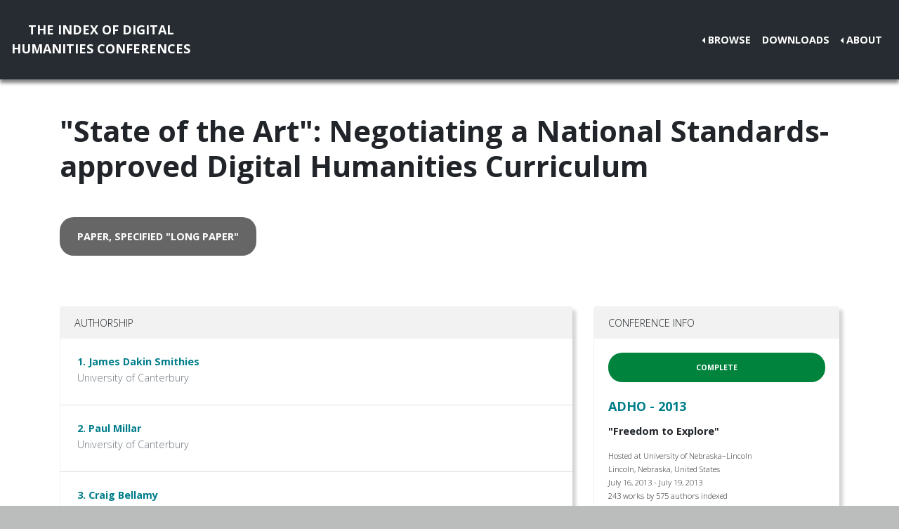

--- FILE ---
content_type: text/html; charset=utf-8
request_url: https://dh-abstracts.library.virginia.edu/works/1783
body_size: 8795
content:






<!doctype html>
<html lang="en">

  <head>

    <link rel="shortcut icon" href="/static/favicon.ico" />

    <meta charset="utf-8">
    <meta name="viewport" content="width=device-width, initial-scale=1, shrink-to-fit=no">

    <link rel="stylesheet" href="/static/CACHE/css/output.b3ab91336a18.css" type="text/css">
    <link rel="stylesheet" href="https://use.fontawesome.com/releases/v5.0.12/css/all.css"
      integrity="sha384-G0fIWCsCzJIMAVNQPfjH08cyYaUtMwjJwqiRKxxE/rx96Uroj1BtIQ6MLJuheaO9" crossorigin="anonymous">
    <link href="https://fonts.googleapis.com/css2?family=Open+Sans:ital,wght@0,300;0,700;1,300&display=swap"
      rel="stylesheet">
    
<!--https://dev.twitter.com/cards/-->
<meta name="twitter:card" content="summary" />
<meta name="twitter:site" content="@CMULibraries" />
<meta name="twitter:title" content="&quot;State of the Art&quot;: Negotiating a National Standards-approved Digital Humanities Curriculum" />

<meta name="twitter:description" content="The University of Canterbury has recently completed development of New Zealand (and Australasia’s) first digital humanities degree program that is also standards-approved on a national level. The …" />


<meta name="citation_title" content="&quot;State of the Art&quot;: Negotiating a National Standards-approved Digital Humanities Curriculum" />

<meta name="citation_author" content="James Dakin Smithies" />

<meta name="citation_author" content="Paul Millar" />

<meta name="citation_author" content="Craig Bellamy" />

<meta name="citation_publication_date" content="2013" />
<meta name="citation_conference_title"
  content="ADHO 2013 - Nebraska" />
<meta name="citation_conference_place" content="Nebraska" />
<meta name="citation_public_url" content="https://dh-abstracts.library.cmu.edu/works/1783" />




    <title>Index of DH Conferences - "&quot;State of the Art&quot;: Negotiating a National Standards-approved Digital Humanities Curriculum"</title>
  </head>

  <body class="">
    

    <nav class="navbar navbar-expand-md navbar-dark py-4 nav-shadow mb-0">
      <a class="navbar-brand text-center" href="/">The Index of Digital<br />Humanities Conferences
        </r></a>
      <button class="navbar-toggler" type="button" data-toggle="collapse" data-target="#toggle-navbar"
        aria-controls="toggle-navbar" aria-expanded="false" aria-label="Toggle navigation">
        <span class="navbar-toggler-icon"></span>
      </button>
      <div class="collapse navbar-collapse" id="toggle-navbar">
        <ul class="navbar-nav ml-auto">
          <li class="nav-item dropdown dropleft">
            <a class="nav-link dropdown-toggle" href="#" id="navbarDropdown" role="button" data-toggle="dropdown"
              aria-haspopup="true" aria-expanded="false">Browse</a>
            <div class="dropdown-menu" aria-labelledby="navbarDropdown">
              <a class="dropdown-item" href="/works">Works</a>
              <a class="dropdown-item" href="/authors">Authors</a>
              <a class="dropdown-item" href="/conferences">Conferences</a>
            </div>
          </li>
          <li class="nav-item">
            <a class="nav-link" href="/downloads">Downloads</a>
          </li>
          <li class="nav-item dropdown dropleft">
            <a class="nav-link dropdown-toggle" href="#" id="navbarDropdown" role="button" data-toggle="dropdown"
              aria-haspopup="true" aria-expanded="false">About</a>
            <div class="dropdown-menu" aria-labelledby="navbarDropdown">
              
              <a class="dropdown-item" href="/pages/about/">About the Project</a>
              
              <a class="dropdown-item" href="/pages/colophon/">Colophon</a>
              
              <a class="dropdown-item" href="/pages/cv/">Publications and Presentations</a>
              
              <a class="dropdown-item" href="/pages/team/">Credits</a>
              
            </div>
          </li>
        </ul>
      </div>
    </nav>

    

    
<div class="container mt-5">
  

<h1>&quot;State of the Art&quot;: Negotiating a National Standards-approved Digital Humanities Curriculum</h1>



<div class="my-5">
  <a class="btn work-type px-4 py-3" role="button" href="/works?work_type=10">
    paper, specified &quot;long paper&quot;
  </a>
</div>



<div class="row">
  <div class="col-md-8">
    
<div class="card my-4">
  <div class="card-header">
    Authorship
    
  </div>
  <ol class="list-group list-group-flush">
    
    <li class="list-group-item p-4"><h6 class="mb-1">
  
  <a href=" /authors/9870">1. James Dakin Smithies</a>
</h6>

<p class="mb-1 text-muted">University of Canterbury</p>

</li>
    
    <li class="list-group-item p-4"><h6 class="mb-1">
  
  <a href=" /authors/505">2. Paul Millar</a>
</h6>

<p class="mb-1 text-muted">University of Canterbury</p>

</li>
    
    <li class="list-group-item p-4"><h6 class="mb-1">
  
  <a href=" /authors/506">3. Craig Bellamy</a>
</h6>

<p class="mb-1 text-muted">Victorian eResearch Strategic Initiative (VeRSI)</p>

</li>
    
  </ol>
</div>








<div class="card my-4">
  <div class="card-header d-flex justify-content-between">Work text</div>
  <div class="card-body">
    
    <div class="alert alert-info">This plain text was ingested for the purpose of full-text search, not to preserve
      original formatting or readability. For the most complete copy, refer to the original conference program.</div>
    
    <p><p>The University of Canterbury has recently completed development of New Zealand (and Australasia’s) first digital humanities degree program that is also standards-approved on a national level. The process required the development of document sets that were submitted for review by the University of Canterbury Faculty, Academic Advisory Committee, Academic Board, the New Zealand Vice-Chancellor’s Committee on University Academic Programs (CUAP), the New Zealand Vice-Chancellor’s Committee, and the Tertiary Education Commission. Fourteen national and international reviewers, drawn from technology education, information science, computer science, high performance computing and the digital humanities also provided their opinions. The program represents a significant baseline for future digital humanities programs, and the lessons learned during its development are of importance to the broader digital humanities community. Although New Zealand universities operate with basically the same degree of independence in course and program development as universities elsewhere in the world, the requirement to submit all new programs to a national standards body is unusual, if not unique. It may be that the University of Canterbury digital humanities program is the most closely scrutinised example the digital humanities community have seen. This has resulted in a program that is embedded within both the culture of Canterbury, and the national educational policies of NZ. It therefore comes with a higher degree of legitimacy, but also a complex set of stake holders. Moreover, because of the close policy ties between New Zealand and Australia (in education as well as other areas) the program has implications for the Australasian region as a whole.<br>The implications of national accreditation<br>Programs and curriculums have pedagogical, methodological, administrative and indeed philosophical issues embedded in them. Their final form reflects not only the ‘state of the art’ in the discipline in question, but the ‘state of the art’ as parsed through academic staff, informed (and uninformed) reviewers, institutional context (and necessity), national educational politics, and the shifting sands of methodological and critical best practice. The forces are such that it is quite possible for the final program of study to be quite different from that originally intended, although for obvious reasons the applicants tend to press on regardless, making modifications where necessary but attempting to safeguard the core pedagogical principles wherever possible. This is a process that many digital humanities teams should be expected to go through in the coming years as more institutions attempt to establish programs; it is a period in time when the digital humanities are going to begin to be influenced not only by internal pressure, but external ones such as the need to conform to national educational standards.<br>Teaching applied and critical DH in the context of standards-approved accreditation<br>The program will be delivered to fourth year students undertaking their ‘Honours’ year, a first year of post-graduate study often taken before embarking on more advanced Masters or Ph.D. study. The program was informed by existing programs at Kings College London, University College London, the Open University (Wilks 2011) and the University of California, but the author drew most heavily on theoretical and pedagogical perspectives raised through DH social media and publishing channels over the past five years. A balance has been struck between the ‘hack’ and ‘yak’ positions (Cecire 2011; Ramsay 2011; Koh 2012 and others), in the light of what Alexander Reid has suggested is a need for the field to equip students with a broad “yet undefined digital literacy” (Reid 2012, 354) encompassing both technical and critical skills. The position taken is similar to that espoused by Alan Liu and Andrew Prescott, who argue that tomorrows students and scholars will need to function in a world in which computers are not only ubiquitous, but knowledge itself is a commodity (Liu, 2004; Prescott, 2012). In this sense, the program assumes an ethical imperative to prepare students for work in the post-industrial society that was envisaged by Daniel Bell in 1973, and now forms the basis of both graduate employment structures (Castells and Aoyama, 1994; Aneesh, 2001; Cohen 2010) and tertiary education systems (Donoghue 2008; Brier 2012). In keeping with the core values of the digital humanities community, emphasis has been placed on the development of technical skills that can enhance and extend humanities research activities, and promote awareness of the engineered nature of the digital world.<br>The program is structured around two core assessment papers: DIGI 401: Introduction to Digital Humanities and DIGI 402: Humanities and New Media. DIGI 480: Research Essay will also be available, to students interested in exploring a topic in detail via a 10,000 word essay. A variety of other (assessment) papers will be rolled out in future years, including Applied Digital Humanities, Digital Literary Studies, and Digital History. Masters and Ph.D. offerings are expected to follow. DIGI 401: Introduction to Digital Humanities is modelled on courses in historical method that are well known to History students. The course provides a broad and challenging overview of the digital humanities, organised into History, Theory and Applied modules. Topics include technological determinism, systems theory, materiality and digital forensics, the nature of digital texts, and data visualization. Introductory lectures on TEI and GIS will prepare students for further study in Digital Literary Studies and Digital History. In order to provide students with generically useful programming knowledge an applied module will concentrate on teaching TEI, GIS, Python and use of APIs. Lecturers will be drawn from University of Canterbury’s Digital Humanities program, Human Interface Technology Laboratory, Computer Science, Information Systems, and Geography. The aim is to offer the students an overview of tools and methods in the digital humanities, and encourage them to think about how the digital world is engineered. DIGI 402: Humanities and New Media is an overt attempt to blend the ‘hack’ and ‘yak’ sides to DH as a practice. Students will be strongly encouraged to take DIGI 401 before taking 402 so they have a solid understanding of the technical side to new media culture and politics. Topics in this course include digital modernity, technocracy, cybernetics, knowledge economies, the Internet, open and closed data, open and closed ecosystems. Focus will be placed on both the engineered nature of the digital world, and the concepts required to critique it. Assessment will include traditional essay-based assessment, blog posts, forum posts, and quizzes designed to ensure students are capable of analysing the digital world as an engineered phenomenon.<br>Pedagogical focus will be placed on graduate outcomes across the program as a whole, and students will be offered opportunities for student exchanges, internship and work experience opportunities. The aim is for graduates to have a blend of traditional humanities-related skills and applied computing skills. They should have an understanding of the moral and ethical issues surrounding digital technologies, the ability to write clear, concise prose, and an understanding of the technical constraints and opportunities provided by digital technologies. Students should be well suited to work in all new media and digital industries, but especially ones requiring a blend of analytical and technical skills. Graduates would be suitable for work in research, relationship management, business analysis, digital archiving, project management, and the creative and cultural heritage sectors. They should be particularly suited to policy analysis positions related to technology and culture, and any position that requires communication across technical and non-technical audiences. The aim is to create a ‘porous’ educational environment that encourages interaction both inside and outside the university, equipping students with experiences and relationships that can translate into enhanced employment prospects. Inter-disciplinarily will be encouraged, and it is hoped that a DH Commons can be developed to integrate university service support teams in the library and digital media group into the learning experience.<br>The accreditation process means that, while reflecting the core aims and values of the digital humanities community, the program is also relevant to the pedagogical and strategic aims of the University of Canterbury and the wider New Zealand tertiary education sector. Although challenging, once successfully negotiated the accreditation process effectively embeds the digital humanities into the New Zealand government’s long-term education strategy, providing significant pedagogical sanction, integration with the secondary education sector, and a strong platform for future growth. All New Zealand, and undoubtedly Australian, universities aiming to develop digital humanities programs will need to reference the University of Canterbury as a baseline. The implications of this for the development of the digital humanities across Australasia are significant, and (as long as the Canterbury program enshrines core DH aims and values) largely positive.<br>This paper will provide an overview of the program from intellectual, pedagogical and strategic perspectives in an attempt to share lessons learned with the international DH community, and redress some of the “emphasis on research over teaching” prevalent in the field (Brier 2012, 391). Specific focus will be placed on the implications of the program for Australia and the development of the digital humanities across Australasia as a whole. All program documentation will be made available online so that conference participants have full-text access to the issues being discussed.<br>References<br>Aneesh, A. (2001). Skill Saturation: Rationalization and Post-Industrial Work. Theory and Society 30(3). 363–396.<br>Bell, D. (1973). The Coming of Post-industrial Society: a Venture in Social Forecasting. New York: Basic Books.</p>

<p>Brier, S. (2012). Where’s the Pedagogy: The Role of Teaching and Learning in the Digital Humanities. in Gold, M. K. (ed), Debates in the Digital Humanities. Ann Arbor: University of Michigan Press.<br>Castells, M., and Y. Aoyama (1994). Paths towards the informational society: Employment structure in G-7 countries, 1920-90. International Labour Review 133(1). 5.<br>Cecire, N. (2011). When DH Was in Vogue; or, THATCamp Theory. Works Cited, October 19 2011.http://nataliacecire.blogspot.com/2011/10/when-dh-was-in-vogue-or-thatcamp-theory.html.<br>Cohen, D. (2008). Three Lectures on Post-industrial Society. Cambridge, MA: MIT Press.<br>Smart, B.(2010). Post Industrial Society. Sage.<br>Donoghue, F. (2008). The Last Professors: The Corporate University and the Fate of the Humanities. 1st edn. New York: Fordham University Press.<br>Kent, E. F. (2012). What Are You Going to Do with a Degree in That? Arguing for the Humanities in an Era of Efficiency. Arts and Humanities in Higher Education 11 (3). (July 1, 2012) 273–284.<br>Koh, A. (2012). More Hack, Less Yack?: Modularity, Theory and Habitus in the Digital Humanitieshttp://www.adelinekoh.org/blog/2012/05/21/more-hack-less-yack-modularity-theory-and-habitus-in-the-digital-humanities/. (accessed May 21, 2012).<br>Liu, A. (2004). The Laws of Cool: Knowledge Work and the Culture of Information. Chicago: University of Chicago Press.<br>Prescott, A. (2012). An Electric Current of the Imagination: What the Digital Humanities Are and What They Might Become. Journal of Digital Humanities. http://journalofdigitalhumanities.org/1-2/an-electric-current-of-the-imagination-by-andrew-prescott/. (accesssed June 26, 2012).<br>Ramsay, S. (2011). On Building. Stephen Ramsay, http://lenz.unl.edu/papers/2011/01/11/on-building.html. (accessed January 11, 2011).<br>Reid, A. (2012). Graduate Education and the Ethics of the Digital Humanities. Debates in the Digital Humanities. Ed. Matthew Gold. Ann Arbor: University of Michigan Press.<br>Thaller, M. (2012). Controversies Around the Digital Humanities: An Agenda. Historical Social Research 37(3). 7–23.<br>Wilks, L. (2011). Developing the Digital Humanities at the Open University. Open University, June 2011.</p></p>
    
    
  </div>
  
  <div class="card-footer">
    
    <p>Full text license: <abbr
          title="This text is republished here with permission from the original rights holder.">This text is republished here with permission from the original rights holder.</abbr></p>
    
    
    
  </div>
</div>
<div class="alert alert-secondary my-2">
  <p>If this content appears in violation of your intellectual property rights, or you see errors or omissions, please
    reach
    out to <a href="/pages/about">Scott B. Weingart</a> to discuss removing or amending the materials.</p>
</div>


  </div>

  <div class="col-md-4">
    

<div class="card work-detail-conference-card my-4">
  <div class="card-header">Conference Info</div>
  <div class="card-body">
    <div class="container-flex">
  


<p class="completion-status badge badge-success p-3 mb-4" data-toggle="tooltip" data-placement="top"
  title="Editors have completed entering every published work for this event.">Complete</p>




  <h5>
    <a href="/works?conference=14">
  
  ADHO - 2013
  
</a>

  </h5>
  
  <h6>
    "Freedom to Explore"
  </h6>
  
  <div class="conference-location-unit my-3">
    
<p>
  Hosted at University of Nebraska–Lincoln
</p>

<p>
  Lincoln,
  Nebraska,
  United States
</p>

<p>
  July 16, 2013 - July 19, 2013
</p>

<p>
  243 works by 575 authors indexed
</p>

  </div>
  <div class="conference-notes my-3">
    
<p>XML available from <a href="https://github.com/elliewix/DHAnalysis" rel="nofollow">https://github.com/elliewix/DHAnalysis</a> (still needs to be added)</p>


<p>
  Conference website: <a href="http://dh2013.unl.edu/">http://dh2013.unl.edu/</a>
</p>






  </div>
  
  <div class="d-flex align-self-end align-items-center series-membership-box p-3">
    <div>
  
  <p class="mb-2 mt-1">
    Series:
    
    <a href="/conference_series/1">ADHO</a>
    (8)
  </p>
  
  
  <p class="mb-1">
    Organizers:
    
    
    ADHO
  </p>
  
</div>

  </div>
  
  

  

</div>

  </div>
</div>

<div class="card my-4">
  <div class="card-header">Tags</div>
  <ul class="list-group list-group-flush">
    <li class="list-group-item"><strong>Keywords:</strong>
      
      
      <a class="mx-2 facet-link" href="/works?keywords=37">administration</a>
      
      <a class="mx-2 facet-link" href="/works?keywords=586">curriculum</a>
      
      <a class="mx-2 facet-link" href="/works?keywords=673">development</a>
      
      <a class="mx-2 facet-link" href="/works?keywords=2071">pegagogy</a>
      
      
    </li>
    <li class="list-group-item"><strong>Language:</strong>
      
      
      <a class="mx-2 facet-link" href="/works?languages=3188">English</a>
      
      
    </li>
    <li class="list-group-item"><strong>Topics:</strong>
      
      
      <a class="mx-2 facet-link" href="/works?topics=3077">digital humanities - nature and significance</a>
      
      <a class="mx-2 facet-link" href="/works?topics=3078">digital humanities - pedagogy and curriculum</a>
      
      
    </li>
  </ul>
</div>

  </div>
</div>


</div>


    <nav class="navbar navbar-expand-md sticky-bottom navbar-dark bg-dark">
      <ul class="navbar-nav mr-md-auto">
        
      </ul>
      <li class="navbar-text">
        <a href="https://github.com/cmu-lib/dhweb_app">Website code</a> ©
        <a href="https://library.cmu.edu/">Carnegie Mellon University
          Libraries</a>, 2020
      </li>
    </nav>
    
    <nav class="navbar navbar-expand-md sticky-bottom navbar-dark login-nav py-0">
      <ul class="navbar-nav ml-md-auto">
        <li class="nav-item">
          <a class="nav-link" href="/accounts/login/?next=/">Administrator Log In</a>
        </li>
      </ul>
      </li>
    </nav>
    

  </body>

  <script src="/static/js/jquery-3.4.1.min.js"></script>
  <script src="/static/js/bootstrap.bundle.min.js"></script>

  
<script>
  // Activate tooltips
  $(function () {
    $('[data-toggle="tooltip"]').tooltip()
  })
</script>


</html>
